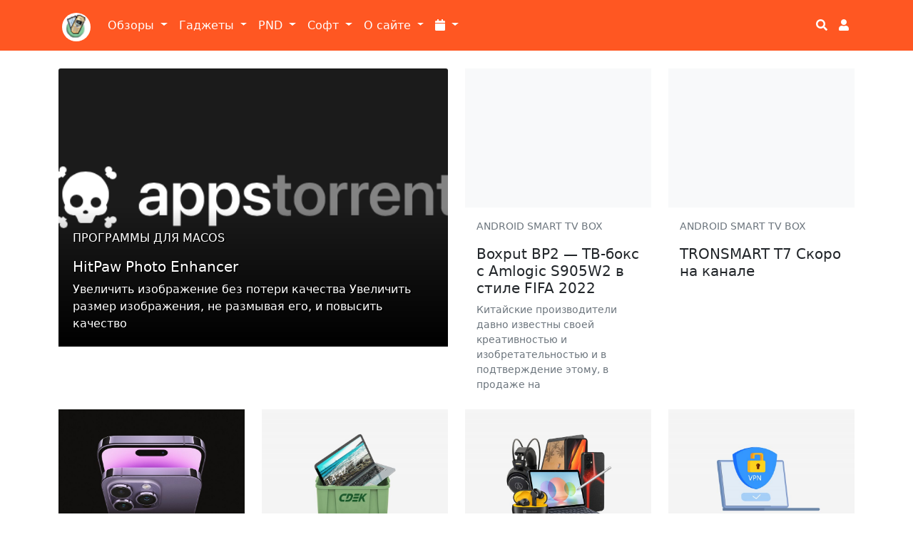

--- FILE ---
content_type: text/html; charset=utf-8
request_url: https://smartzone.ru/2022/11/23/
body_size: 12786
content:
<!DOCTYPE html>
<html lang="ru-RU">

<head>
    <!-- Сайт разработан в веб-студии tcse-csm.com -->
    
    <meta name="viewport" content="width=device-width, initial-scale=1, shrink-to-fit=no"> 
    <meta name="cmsmagazine" content="5ea1752cd4db9cd1f2c7cf09549d75f2" />
    <meta name="verify-admitad" content="203cfcfe9f" />
    <meta name="yandex-verification" content="c5df125d4f7908c5" />
    
    

    <title>Материалы за 23.11.2022 » smartZone.ru Территория Умной Электроники</title>
<meta name="charset" content="utf-8">
<meta name="title" content="Материалы за 23.11.2022 » smartZone.ru Территория Умной Электроники">
<meta name="description" content="Увеличить изображение без потери качества Увеличить размер изображения, не размывая его, и повысить качество изображения и разрешение всего одним щелчком мыши. Улучшать Автоматически Высокое Качество На базе AI Предварительный просмотр эффекта Более четкое изображение с помощью мощного режима TTA">
<meta name="keywords" content="смартфоны, планшеты, обзоры, гаджеты, софт, nokia 5800, nokia e61, sony psp, iso, игры, скачать, sony ericsson, garmin, ipad, sony xperia">
<meta name="generator" content="DataLife Engine (https://dle-news.ru)">
<link rel="canonical" href="https://smartzone.ru/2022/11/23/">
<link rel="alternate" type="application/rss+xml" title="smartZone.ru Территория Умной Электроники" href="https://smartzone.ru/rss.xml">
<link rel="search" type="application/opensearchdescription+xml" title="smartZone.ru Территория Умной Электроники" href="https://smartzone.ru/index.php?do=opensearch">
<meta property="twitter:card" content="summary">
<meta property="twitter:title" content="Материалы за 23.11.2022 » smartZone.ru Территория Умной Электроники">
<meta property="twitter:description" content="Увеличить изображение без потери качества Увеличить размер изображения, не размывая его, и повысить качество изображения и разрешение всего одним щелчком мыши. Улучшать Автоматически Высокое Качество На базе AI Предварительный просмотр эффекта Более четкое изображение с помощью мощного режима TTA">
<meta property="og:type" content="article">
<meta property="og:site_name" content="smartZone.ru Территория Умной Электроники">
<meta property="og:title" content="Материалы за 23.11.2022 » smartZone.ru Территория Умной Электроники">
<meta property="og:description" content="Увеличить изображение без потери качества Увеличить размер изображения, не размывая его, и повысить качество изображения и разрешение всего одним щелчком мыши. Улучшать Автоматически Высокое Качество На базе AI Предварительный просмотр эффекта Более четкое изображение с помощью мощного режима TTA"> 
    
    <link rel="shortcut icon" href="/favicon.ico">
    
    
    <link href="/templates/bs5-tcse/assets/fonts/css/fontawesome-all.min.css" rel="stylesheet" type="text/css" >

    
    <link href="/templates/bs5-tcse/assets/bootstrap/5.1.3/css/bootstrap.css?001" rel="stylesheet" media="screen">

    
    <link href="/templates/bs5-tcse/css/engine.css" rel="stylesheet">
    <link href="/templates/bs5-tcse/css/style.css?002" rel="stylesheet">
    <link href="/templates/bs5-tcse/css/custom.css?009" rel="stylesheet">
    <!-- SAPE RTB JS -->
    <script
        async="async"
        src="//cdn-rtb.sape.ru/rtb-b/js/909/2/120909.js"
        type="text/javascript">
    </script>
    <!-- SAPE RTB END -->

</head>

<body style="margin-top: 80px;">
    <header>
        <div class="container">
            <nav class="navbar fixed-top navbar-expand-lg navbar-light navbar-smartzone">
  <div class="container">
    <a class="navbar-brand" href="/"><img src="/templates/material-d/images/favicon/apple-touch-icon-57x57.png" alt="logo" class="rounded-circle" style="margin: 5px 0 0 5px; width: 40px; height: 40px;"></a>
    <button class="navbar-toggler" type="button" data-bs-toggle="collapse" data-bs-target="#navbarSupportedContent" aria-controls="navbarSupportedContent" aria-expanded="false" aria-label="Toggle navigation">
      <span class="navbar-toggler-icon"></span>
    </button>
    <div class="collapse navbar-collapse" id="navbarSupportedContent">
      <ul class="navbar-nav me-auto mb-2 mb-lg-0">

        
        
        <li class="nav-item dropdown">
          <a class="nav-link dropdown-toggle text-white" href="#" id="navbarDropdown" role="button" data-bs-toggle="dropdown" aria-expanded="false">
            Обзоры
          </a>
          <ul class="dropdown-menu" aria-labelledby="navbarDropdown">
            <li><a class="dropdown-item" href="/reviews/">Обзоры устройств</a></li>
            <li><a class="dropdown-item" href="/worldnews/">Новости мобильных технологий</a></li>
            <li><a class="dropdown-item" href="/worldnews/lenta-pro-android/">Про Android</a></li>
            <li><a class="dropdown-item" href="/worldnews/iphone/">Про iOS</a></li>
            <li><a class="dropdown-item" href="/tags/Droider.ru/">Анонсы Droider.ru</a></li>
            <li><a class="dropdown-item" href="/tags/Root Nation/">Анонсы root-nation.com</a></li>
            <li><a class="dropdown-item" href="/tags/Хабрахабр про Андройд/">Андроид на Хабре</a></li>
            <li><hr class="dropdown-divider"></li>
            <li><a class="dropdown-item" href="/worldnews/pspnews/">Про Sony PSP</a></li>
          </ul>
        </li>

        <li class="nav-item dropdown">
          <a class="nav-link dropdown-toggle text-white" href="#" id="navbarDropdown" role="button" data-bs-toggle="dropdown" aria-expanded="false">
            Гаджеты
          </a>
          <ul class="dropdown-menu" aria-labelledby="navbarDropdown">
            <li><a class="dropdown-item" href="https://smartzone.ru/gadgets/smartfones/">Смартфоны <sup>(177)</sup></a></li><li><a class="dropdown-item" href="https://smartzone.ru/gadgets/pad-devices/">Планшеты <sup>(58)</sup></a></li><li><a class="dropdown-item" href="https://smartzone.ru/gadgets/netbooks/">Нетбуки, смартбуки и лептопы <sup>(96)</sup></a></li><li><a class="dropdown-item" href="https://smartzone.ru/gadgets/desktop/">Компьютеры (настольные системы) <sup>(11)</sup></a></li><li><a class="dropdown-item" href="https://smartzone.ru/gadgets/tv-box/">Android Smart TV BOX <sup>(3210)</sup></a></li><li><a class="dropdown-item" href="https://smartzone.ru/gadgets/radio/">Радиостанции <sup>(31)</sup></a></li>

            <li><a  class="dropdown-item" href="/psp/">Sony PSP</a></li>
          </ul>
        </li>

        <li class="nav-item dropdown">
          <a class="nav-link dropdown-toggle text-white" href="#" id="navbarDropdown" role="button" data-bs-toggle="dropdown" aria-expanded="false">
            PND
          </a>
          <ul class="dropdown-menu" aria-labelledby="navbarDropdown">
            <li><a class="dropdown-item" href="/pnd/maps/">Карты для навигаторов</a></li>
            <li><a class="dropdown-item" href="/pnd/navigators/">Навигаторы</a></li>
            <li><a class="dropdown-item" href="/tags/garmin/">Только Garmin</a></li>
            <li><a class="dropdown-item" href="/tags/mobile xt/">Garmin Mobile XT</a></li>
          </ul>
        </li>

        <li class="nav-item dropdown">
          <a class="nav-link dropdown-toggle text-white" href="#" id="navbarDropdown" role="button" data-bs-toggle="dropdown" aria-expanded="false">
            Софт
          </a>
          <ul class="dropdown-menu" aria-labelledby="navbarDropdown">
            <li><a class="dropdown-item" href="/soft/macos-soft/">Для Mac OS</a></li>
            <li><a class="dropdown-item" href="/soft/windows-soft/">Для MS Windows PC</a></li>
            <li><a class="dropdown-item" href="/soft/android-soft/">Для Android</a></li>
            <li><a class="dropdown-item" href="/soft/ipad-soft/">Для iOS</a></li>
            <li><a class="dropdown-item" href="/tags/Программы для Apple iPad/">Для iPad</a></li>
            <li><hr class="dropdown-divider"></li>
            <li><a class="dropdown-item" href="/soft/s60-soft/">Для Symbian S60</a></li>
            <li><a class="dropdown-item" href="/soft/winmo-soft/">Windows Mobile (Pocket PC)</a></li>
          </ul>
        </li>

        <li class="nav-item dropdown">
          <a class="nav-link dropdown-toggle text-white" href="#" id="navbarDropdown" role="button" data-bs-toggle="dropdown" aria-expanded="false">
            О сайте
          </a>
          <ul class="dropdown-menu" aria-labelledby="navbarDropdown">
            <li><a class="dropdown-item" href="/main/">Новости сайта</a></li>
            
            <li><a class="dropdown-item" href="/about.html">О проекте</a></li>
            <li><hr class="dropdown-divider"></li>
            <li class="navbar-text ps-3">Приемная сайта</li>
            <li><a class="dropdown-item" href="/adv.html"><i class="fa fa-exclamation-circle fa-fw"></i> Реклама на сайте</a></li>
            <li><a class="dropdown-item" href="/rss.xml"><i class="fa fa-rss fa-fw"></i> RSS сайта</a></li>
            <li><a class="dropdown-item" href="/sitemap.html"><i class="fa fa-sitemap fa-fw"></i> Карта сайта</a></li>
            <li><a class="dropdown-item" href="/index.php?do=feedback"><i class="fa fa-envelope fa-fw"></i> Обратная связь</a></li>
          </ul>
        </li>
        <li class="nav-item dropdown ">
          <a class="nav-link dropdown-toggle text-white" href="#" id="navbarDropdown" role="button" data-bs-toggle="dropdown" aria-expanded="false" title="Архив публикаций">
            <i class="fa fa-calendar"></i>
          </a>
          <ul class="dropdown-menu" aria-labelledby="navbarDropdown" id="archives-list">
                <a class="archives" href="https://smartzone.ru/2025/12/"><b>Декабрь 2025 (25)</b></a><br /><a class="archives" href="https://smartzone.ru/2025/11/"><b>Ноябрь 2025 (78)</b></a><br /><a class="archives" href="https://smartzone.ru/2025/10/"><b>Октябрь 2025 (93)</b></a><br /><a class="archives" href="https://smartzone.ru/2025/09/"><b>Сентябрь 2025 (91)</b></a><br /><a class="archives" href="https://smartzone.ru/2025/08/"><b>Август 2025 (87)</b></a><br /><a class="archives" href="https://smartzone.ru/2025/07/"><b>Июль 2025 (89)</b></a><br /><div id="dle_news_archive" style="display:none;"><a class="archives" href="https://smartzone.ru/2025/06/"><b>Июнь 2025 (76)</b></a><br /><a class="archives" href="https://smartzone.ru/2025/05/"><b>Май 2025 (75)</b></a><br /><a class="archives" href="https://smartzone.ru/2025/04/"><b>Апрель 2025 (77)</b></a><br /><a class="archives" href="https://smartzone.ru/2025/03/"><b>Март 2025 (75)</b></a><br /><a class="archives" href="https://smartzone.ru/2025/02/"><b>Февраль 2025 (82)</b></a><br /><a class="archives" href="https://smartzone.ru/2025/01/"><b>Январь 2025 (68)</b></a><br /><a class="archives" href="https://smartzone.ru/2024/12/"><b>Декабрь 2024 (84)</b></a><br /><a class="archives" href="https://smartzone.ru/2024/11/"><b>Ноябрь 2024 (83)</b></a><br /><a class="archives" href="https://smartzone.ru/2024/10/"><b>Октябрь 2024 (87)</b></a><br /><a class="archives" href="https://smartzone.ru/2024/09/"><b>Сентябрь 2024 (81)</b></a><br /><a class="archives" href="https://smartzone.ru/2024/08/"><b>Август 2024 (84)</b></a><br /><a class="archives" href="https://smartzone.ru/2024/07/"><b>Июль 2024 (87)</b></a><br /><a class="archives" href="https://smartzone.ru/2024/06/"><b>Июнь 2024 (83)</b></a><br /><a class="archives" href="https://smartzone.ru/2024/05/"><b>Май 2024 (72)</b></a><br /><a class="archives" href="https://smartzone.ru/2024/04/"><b>Апрель 2024 (63)</b></a><br /><a class="archives" href="https://smartzone.ru/2024/03/"><b>Март 2024 (87)</b></a><br /><a class="archives" href="https://smartzone.ru/2024/02/"><b>Февраль 2024 (87)</b></a><br /><a class="archives" href="https://smartzone.ru/2024/01/"><b>Январь 2024 (64)</b></a><br /><a class="archives" href="https://smartzone.ru/2023/12/"><b>Декабрь 2023 (84)</b></a><br /><a class="archives" href="https://smartzone.ru/2023/11/"><b>Ноябрь 2023 (124)</b></a><br /><a class="archives" href="https://smartzone.ru/2023/10/"><b>Октябрь 2023 (123)</b></a><br /><a class="archives" href="https://smartzone.ru/2023/09/"><b>Сентябрь 2023 (122)</b></a><br /><a class="archives" href="https://smartzone.ru/2023/08/"><b>Август 2023 (138)</b></a><br /><a class="archives" href="https://smartzone.ru/2023/07/"><b>Июль 2023 (123)</b></a><br /><a class="archives" href="https://smartzone.ru/2023/06/"><b>Июнь 2023 (112)</b></a><br /><a class="archives" href="https://smartzone.ru/2023/05/"><b>Май 2023 (128)</b></a><br /><a class="archives" href="https://smartzone.ru/2023/04/"><b>Апрель 2023 (129)</b></a><br /><a class="archives" href="https://smartzone.ru/2023/03/"><b>Март 2023 (138)</b></a><br /><a class="archives" href="https://smartzone.ru/2023/02/"><b>Февраль 2023 (140)</b></a><br /><a class="archives" href="https://smartzone.ru/2023/01/"><b>Январь 2023 (124)</b></a><br /><a class="archives" href="https://smartzone.ru/2022/12/"><b>Декабрь 2022 (170)</b></a><br /><a class="archives" href="https://smartzone.ru/2022/11/"><b>Ноябрь 2022 (145)</b></a><br /><a class="archives" href="https://smartzone.ru/2022/10/"><b>Октябрь 2022 (162)</b></a><br /><a class="archives" href="https://smartzone.ru/2022/09/"><b>Сентябрь 2022 (182)</b></a><br /><a class="archives" href="https://smartzone.ru/2022/08/"><b>Август 2022 (149)</b></a><br /><a class="archives" href="https://smartzone.ru/2022/07/"><b>Июль 2022 (205)</b></a><br /><a class="archives" href="https://smartzone.ru/2022/06/"><b>Июнь 2022 (171)</b></a><br /><a class="archives" href="https://smartzone.ru/2022/05/"><b>Май 2022 (147)</b></a><br /><a class="archives" href="https://smartzone.ru/2022/04/"><b>Апрель 2022 (137)</b></a><br /><a class="archives" href="https://smartzone.ru/2022/03/"><b>Март 2022 (171)</b></a><br /><a class="archives" href="https://smartzone.ru/2022/02/"><b>Февраль 2022 (205)</b></a><br /><a class="archives" href="https://smartzone.ru/2022/01/"><b>Январь 2022 (193)</b></a><br /><a class="archives" href="https://smartzone.ru/2021/12/"><b>Декабрь 2021 (199)</b></a><br /><a class="archives" href="https://smartzone.ru/2021/11/"><b>Ноябрь 2021 (151)</b></a><br /><a class="archives" href="https://smartzone.ru/2021/10/"><b>Октябрь 2021 (160)</b></a><br /><a class="archives" href="https://smartzone.ru/2021/09/"><b>Сентябрь 2021 (139)</b></a><br /><a class="archives" href="https://smartzone.ru/2021/08/"><b>Август 2021 (136)</b></a><br /><a class="archives" href="https://smartzone.ru/2021/07/"><b>Июль 2021 (148)</b></a><br /><a class="archives" href="https://smartzone.ru/2021/06/"><b>Июнь 2021 (133)</b></a><br /><a class="archives" href="https://smartzone.ru/2021/05/"><b>Май 2021 (156)</b></a><br /><a class="archives" href="https://smartzone.ru/2021/04/"><b>Апрель 2021 (224)</b></a><br /><a class="archives" href="https://smartzone.ru/2021/03/"><b>Март 2021 (268)</b></a><br /><a class="archives" href="https://smartzone.ru/2021/02/"><b>Февраль 2021 (185)</b></a><br /><a class="archives" href="https://smartzone.ru/2021/01/"><b>Январь 2021 (182)</b></a><br /><a class="archives" href="https://smartzone.ru/2020/12/"><b>Декабрь 2020 (260)</b></a><br /><a class="archives" href="https://smartzone.ru/2020/11/"><b>Ноябрь 2020 (289)</b></a><br /><a class="archives" href="https://smartzone.ru/2020/10/"><b>Октябрь 2020 (222)</b></a><br /><a class="archives" href="https://smartzone.ru/2020/09/"><b>Сентябрь 2020 (248)</b></a><br /><a class="archives" href="https://smartzone.ru/2020/08/"><b>Август 2020 (226)</b></a><br /><a class="archives" href="https://smartzone.ru/2020/07/"><b>Июль 2020 (244)</b></a><br /><a class="archives" href="https://smartzone.ru/2020/06/"><b>Июнь 2020 (261)</b></a><br /><a class="archives" href="https://smartzone.ru/2020/05/"><b>Май 2020 (232)</b></a><br /><a class="archives" href="https://smartzone.ru/2020/04/"><b>Апрель 2020 (219)</b></a><br /><a class="archives" href="https://smartzone.ru/2020/03/"><b>Март 2020 (210)</b></a><br /><a class="archives" href="https://smartzone.ru/2020/02/"><b>Февраль 2020 (192)</b></a><br /><a class="archives" href="https://smartzone.ru/2020/01/"><b>Январь 2020 (195)</b></a><br /><a class="archives" href="https://smartzone.ru/2019/12/"><b>Декабрь 2019 (200)</b></a><br /><a class="archives" href="https://smartzone.ru/2019/11/"><b>Ноябрь 2019 (202)</b></a><br /><a class="archives" href="https://smartzone.ru/2019/10/"><b>Октябрь 2019 (257)</b></a><br /><a class="archives" href="https://smartzone.ru/2019/09/"><b>Сентябрь 2019 (244)</b></a><br /><a class="archives" href="https://smartzone.ru/2019/08/"><b>Август 2019 (199)</b></a><br /><a class="archives" href="https://smartzone.ru/2019/07/"><b>Июль 2019 (223)</b></a><br /><a class="archives" href="https://smartzone.ru/2019/06/"><b>Июнь 2019 (238)</b></a><br /><a class="archives" href="https://smartzone.ru/2019/05/"><b>Май 2019 (209)</b></a><br /><a class="archives" href="https://smartzone.ru/2019/04/"><b>Апрель 2019 (222)</b></a><br /><a class="archives" href="https://smartzone.ru/2019/03/"><b>Март 2019 (270)</b></a><br /><a class="archives" href="https://smartzone.ru/2019/02/"><b>Февраль 2019 (233)</b></a><br /><a class="archives" href="https://smartzone.ru/2019/01/"><b>Январь 2019 (212)</b></a><br /><a class="archives" href="https://smartzone.ru/2018/12/"><b>Декабрь 2018 (289)</b></a><br /><a class="archives" href="https://smartzone.ru/2018/11/"><b>Ноябрь 2018 (264)</b></a><br /><a class="archives" href="https://smartzone.ru/2018/10/"><b>Октябрь 2018 (283)</b></a><br /><a class="archives" href="https://smartzone.ru/2018/09/"><b>Сентябрь 2018 (120)</b></a><br /><a class="archives" href="https://smartzone.ru/2018/08/"><b>Август 2018 (286)</b></a><br /><a class="archives" href="https://smartzone.ru/2018/07/"><b>Июль 2018 (272)</b></a><br /><a class="archives" href="https://smartzone.ru/2018/06/"><b>Июнь 2018 (299)</b></a><br /><a class="archives" href="https://smartzone.ru/2018/05/"><b>Май 2018 (254)</b></a><br /><a class="archives" href="https://smartzone.ru/2018/04/"><b>Апрель 2018 (285)</b></a><br /><a class="archives" href="https://smartzone.ru/2018/03/"><b>Март 2018 (303)</b></a><br /><a class="archives" href="https://smartzone.ru/2018/02/"><b>Февраль 2018 (267)</b></a><br /><a class="archives" href="https://smartzone.ru/2018/01/"><b>Январь 2018 (263)</b></a><br /><a class="archives" href="https://smartzone.ru/2017/12/"><b>Декабрь 2017 (256)</b></a><br /><a class="archives" href="https://smartzone.ru/2017/11/"><b>Ноябрь 2017 (278)</b></a><br /><a class="archives" href="https://smartzone.ru/2017/10/"><b>Октябрь 2017 (229)</b></a><br /><a class="archives" href="https://smartzone.ru/2017/09/"><b>Сентябрь 2017 (220)</b></a><br /><a class="archives" href="https://smartzone.ru/2017/08/"><b>Август 2017 (257)</b></a><br /><a class="archives" href="https://smartzone.ru/2017/07/"><b>Июль 2017 (232)</b></a><br /><a class="archives" href="https://smartzone.ru/2017/06/"><b>Июнь 2017 (247)</b></a><br /><a class="archives" href="https://smartzone.ru/2017/05/"><b>Май 2017 (242)</b></a><br /><a class="archives" href="https://smartzone.ru/2017/04/"><b>Апрель 2017 (272)</b></a><br /><a class="archives" href="https://smartzone.ru/2017/03/"><b>Март 2017 (313)</b></a><br /><a class="archives" href="https://smartzone.ru/2017/02/"><b>Февраль 2017 (250)</b></a><br /><a class="archives" href="https://smartzone.ru/2017/01/"><b>Январь 2017 (258)</b></a><br /><a class="archives" href="https://smartzone.ru/2016/12/"><b>Декабрь 2016 (280)</b></a><br /><a class="archives" href="https://smartzone.ru/2016/11/"><b>Ноябрь 2016 (285)</b></a><br /><a class="archives" href="https://smartzone.ru/2016/10/"><b>Октябрь 2016 (287)</b></a><br /><a class="archives" href="https://smartzone.ru/2016/09/"><b>Сентябрь 2016 (257)</b></a><br /><a class="archives" href="https://smartzone.ru/2016/08/"><b>Август 2016 (280)</b></a><br /><a class="archives" href="https://smartzone.ru/2016/07/"><b>Июль 2016 (334)</b></a><br /><a class="archives" href="https://smartzone.ru/2016/06/"><b>Июнь 2016 (353)</b></a><br /><a class="archives" href="https://smartzone.ru/2016/05/"><b>Май 2016 (320)</b></a><br /><a class="archives" href="https://smartzone.ru/2016/04/"><b>Апрель 2016 (197)</b></a><br /><a class="archives" href="https://smartzone.ru/2016/03/"><b>Март 2016 (231)</b></a><br /><a class="archives" href="https://smartzone.ru/2016/02/"><b>Февраль 2016 (206)</b></a><br /><a class="archives" href="https://smartzone.ru/2016/01/"><b>Январь 2016 (169)</b></a><br /><a class="archives" href="https://smartzone.ru/2015/12/"><b>Декабрь 2015 (178)</b></a><br /><a class="archives" href="https://smartzone.ru/2015/11/"><b>Ноябрь 2015 (209)</b></a><br /><a class="archives" href="https://smartzone.ru/2015/10/"><b>Октябрь 2015 (148)</b></a><br /><a class="archives" href="https://smartzone.ru/2015/09/"><b>Сентябрь 2015 (68)</b></a><br /><a class="archives" href="https://smartzone.ru/2015/08/"><b>Август 2015 (76)</b></a><br /><a class="archives" href="https://smartzone.ru/2015/07/"><b>Июль 2015 (91)</b></a><br /><a class="archives" href="https://smartzone.ru/2015/06/"><b>Июнь 2015 (95)</b></a><br /><a class="archives" href="https://smartzone.ru/2015/05/"><b>Май 2015 (56)</b></a><br /><a class="archives" href="https://smartzone.ru/2015/04/"><b>Апрель 2015 (141)</b></a><br /><a class="archives" href="https://smartzone.ru/2015/03/"><b>Март 2015 (327)</b></a><br /><a class="archives" href="https://smartzone.ru/2015/02/"><b>Февраль 2015 (305)</b></a><br /><a class="archives" href="https://smartzone.ru/2015/01/"><b>Январь 2015 (322)</b></a><br /><a class="archives" href="https://smartzone.ru/2014/12/"><b>Декабрь 2014 (329)</b></a><br /><a class="archives" href="https://smartzone.ru/2014/11/"><b>Ноябрь 2014 (275)</b></a><br /><a class="archives" href="https://smartzone.ru/2014/10/"><b>Октябрь 2014 (327)</b></a><br /><a class="archives" href="https://smartzone.ru/2014/09/"><b>Сентябрь 2014 (298)</b></a><br /><a class="archives" href="https://smartzone.ru/2014/08/"><b>Август 2014 (329)</b></a><br /><a class="archives" href="https://smartzone.ru/2014/07/"><b>Июль 2014 (324)</b></a><br /><a class="archives" href="https://smartzone.ru/2014/06/"><b>Июнь 2014 (246)</b></a><br /><a class="archives" href="https://smartzone.ru/2014/05/"><b>Май 2014 (306)</b></a><br /><a class="archives" href="https://smartzone.ru/2014/04/"><b>Апрель 2014 (338)</b></a><br /><a class="archives" href="https://smartzone.ru/2014/03/"><b>Март 2014 (136)</b></a><br /><a class="archives" href="https://smartzone.ru/2014/02/"><b>Февраль 2014 (46)</b></a><br /><a class="archives" href="https://smartzone.ru/2014/01/"><b>Январь 2014 (107)</b></a><br /><a class="archives" href="https://smartzone.ru/2013/12/"><b>Декабрь 2013 (103)</b></a><br /><a class="archives" href="https://smartzone.ru/2013/11/"><b>Ноябрь 2013 (144)</b></a><br /><a class="archives" href="https://smartzone.ru/2013/10/"><b>Октябрь 2013 (6)</b></a><br /><a class="archives" href="https://smartzone.ru/2013/09/"><b>Сентябрь 2013 (6)</b></a><br /><a class="archives" href="https://smartzone.ru/2013/08/"><b>Август 2013 (2)</b></a><br /><a class="archives" href="https://smartzone.ru/2013/07/"><b>Июль 2013 (8)</b></a><br /><a class="archives" href="https://smartzone.ru/2013/06/"><b>Июнь 2013 (38)</b></a><br /><a class="archives" href="https://smartzone.ru/2013/05/"><b>Май 2013 (48)</b></a><br /><a class="archives" href="https://smartzone.ru/2013/04/"><b>Апрель 2013 (54)</b></a><br /><a class="archives" href="https://smartzone.ru/2013/03/"><b>Март 2013 (26)</b></a><br /><a class="archives" href="https://smartzone.ru/2013/02/"><b>Февраль 2013 (37)</b></a><br /><a class="archives" href="https://smartzone.ru/2013/01/"><b>Январь 2013 (46)</b></a><br /><a class="archives" href="https://smartzone.ru/2012/12/"><b>Декабрь 2012 (35)</b></a><br /><a class="archives" href="https://smartzone.ru/2012/11/"><b>Ноябрь 2012 (48)</b></a><br /><a class="archives" href="https://smartzone.ru/2012/10/"><b>Октябрь 2012 (86)</b></a><br /><a class="archives" href="https://smartzone.ru/2012/09/"><b>Сентябрь 2012 (86)</b></a><br /><a class="archives" href="https://smartzone.ru/2012/08/"><b>Август 2012 (111)</b></a><br /><a class="archives" href="https://smartzone.ru/2012/07/"><b>Июль 2012 (50)</b></a><br /><a class="archives" href="https://smartzone.ru/2012/06/"><b>Июнь 2012 (35)</b></a><br /><a class="archives" href="https://smartzone.ru/2012/05/"><b>Май 2012 (62)</b></a><br /><a class="archives" href="https://smartzone.ru/2012/04/"><b>Апрель 2012 (32)</b></a><br /><a class="archives" href="https://smartzone.ru/2012/03/"><b>Март 2012 (27)</b></a><br /><a class="archives" href="https://smartzone.ru/2012/02/"><b>Февраль 2012 (49)</b></a><br /><a class="archives" href="https://smartzone.ru/2012/01/"><b>Январь 2012 (47)</b></a><br /><a class="archives" href="https://smartzone.ru/2011/12/"><b>Декабрь 2011 (30)</b></a><br /><a class="archives" href="https://smartzone.ru/2011/11/"><b>Ноябрь 2011 (33)</b></a><br /><a class="archives" href="https://smartzone.ru/2011/10/"><b>Октябрь 2011 (29)</b></a><br /><a class="archives" href="https://smartzone.ru/2011/09/"><b>Сентябрь 2011 (94)</b></a><br /><a class="archives" href="https://smartzone.ru/2011/08/"><b>Август 2011 (96)</b></a><br /><a class="archives" href="https://smartzone.ru/2011/07/"><b>Июль 2011 (52)</b></a><br /><a class="archives" href="https://smartzone.ru/2011/06/"><b>Июнь 2011 (81)</b></a><br /><a class="archives" href="https://smartzone.ru/2011/05/"><b>Май 2011 (41)</b></a><br /><a class="archives" href="https://smartzone.ru/2011/04/"><b>Апрель 2011 (77)</b></a><br /><a class="archives" href="https://smartzone.ru/2011/03/"><b>Март 2011 (63)</b></a><br /><a class="archives" href="https://smartzone.ru/2011/02/"><b>Февраль 2011 (65)</b></a><br /><a class="archives" href="https://smartzone.ru/2011/01/"><b>Январь 2011 (23)</b></a><br /><a class="archives" href="https://smartzone.ru/2010/12/"><b>Декабрь 2010 (49)</b></a><br /><a class="archives" href="https://smartzone.ru/2010/11/"><b>Ноябрь 2010 (11)</b></a><br /><a class="archives" href="https://smartzone.ru/2010/10/"><b>Октябрь 2010 (28)</b></a><br /><a class="archives" href="https://smartzone.ru/2010/09/"><b>Сентябрь 2010 (69)</b></a><br /><a class="archives" href="https://smartzone.ru/2010/08/"><b>Август 2010 (91)</b></a><br /><a class="archives" href="https://smartzone.ru/2010/07/"><b>Июль 2010 (59)</b></a><br /><a class="archives" href="https://smartzone.ru/2010/06/"><b>Июнь 2010 (29)</b></a><br /><a class="archives" href="https://smartzone.ru/2010/05/"><b>Май 2010 (28)</b></a><br /><a class="archives" href="https://smartzone.ru/2010/04/"><b>Апрель 2010 (23)</b></a><br /><a class="archives" href="https://smartzone.ru/2010/03/"><b>Март 2010 (13)</b></a><br /><a class="archives" href="https://smartzone.ru/2010/02/"><b>Февраль 2010 (3)</b></a><br /><a class="archives" href="https://smartzone.ru/2010/01/"><b>Январь 2010 (10)</b></a><br /><a class="archives" href="https://smartzone.ru/2009/12/"><b>Декабрь 2009 (13)</b></a><br /><a class="archives" href="https://smartzone.ru/2009/11/"><b>Ноябрь 2009 (13)</b></a><br /><a class="archives" href="https://smartzone.ru/2009/10/"><b>Октябрь 2009 (13)</b></a><br /><a class="archives" href="https://smartzone.ru/2009/09/"><b>Сентябрь 2009 (13)</b></a><br /><a class="archives" href="https://smartzone.ru/2009/08/"><b>Август 2009 (22)</b></a><br /><a class="archives" href="https://smartzone.ru/2009/07/"><b>Июль 2009 (17)</b></a><br /><a class="archives" href="https://smartzone.ru/2009/06/"><b>Июнь 2009 (13)</b></a><br /><a class="archives" href="https://smartzone.ru/2009/05/"><b>Май 2009 (28)</b></a><br /><a class="archives" href="https://smartzone.ru/2009/04/"><b>Апрель 2009 (23)</b></a><br /><a class="archives" href="https://smartzone.ru/2009/03/"><b>Март 2009 (26)</b></a><br /><a class="archives" href="https://smartzone.ru/2009/02/"><b>Февраль 2009 (17)</b></a><br /><a class="archives" href="https://smartzone.ru/2009/01/"><b>Январь 2009 (120)</b></a><br /><a class="archives" href="https://smartzone.ru/2008/12/"><b>Декабрь 2008 (86)</b></a><br /><a class="archives" href="https://smartzone.ru/2008/11/"><b>Ноябрь 2008 (13)</b></a><br /><a class="archives" href="https://smartzone.ru/2008/10/"><b>Октябрь 2008 (27)</b></a><br /><a class="archives" href="https://smartzone.ru/2008/09/"><b>Сентябрь 2008 (7)</b></a><br /><a class="archives" href="https://smartzone.ru/2008/08/"><b>Август 2008 (15)</b></a><br /><a class="archives" href="https://smartzone.ru/2008/07/"><b>Июль 2008 (9)</b></a><br /><a class="archives" href="https://smartzone.ru/2008/06/"><b>Июнь 2008 (13)</b></a><br /><a class="archives" href="https://smartzone.ru/2008/05/"><b>Май 2008 (9)</b></a><br /><a class="archives" href="https://smartzone.ru/2008/04/"><b>Апрель 2008 (10)</b></a><br /><a class="archives" href="https://smartzone.ru/2008/03/"><b>Март 2008 (11)</b></a><br /><a class="archives" href="https://smartzone.ru/2008/02/"><b>Февраль 2008 (21)</b></a><br /><a class="archives" href="https://smartzone.ru/2008/01/"><b>Январь 2008 (11)</b></a><br /><a class="archives" href="https://smartzone.ru/2007/12/"><b>Декабрь 2007 (15)</b></a><br /><a class="archives" href="https://smartzone.ru/2007/11/"><b>Ноябрь 2007 (11)</b></a><br /><a class="archives" href="https://smartzone.ru/2007/10/"><b>Октябрь 2007 (19)</b></a><br /><a class="archives" href="https://smartzone.ru/2007/09/"><b>Сентябрь 2007 (16)</b></a><br /><a class="archives" href="https://smartzone.ru/2007/08/"><b>Август 2007 (9)</b></a><br /><a class="archives" href="https://smartzone.ru/2007/07/"><b>Июль 2007 (28)</b></a><br /><a class="archives" href="https://smartzone.ru/2007/06/"><b>Июнь 2007 (21)</b></a><br /><a class="archives" href="https://smartzone.ru/2007/05/"><b>Май 2007 (26)</b></a><br /><a class="archives" href="https://smartzone.ru/2007/04/"><b>Апрель 2007 (27)</b></a><br /></div><div id="dle_news_archive_link" ><br /><a class="archives" onclick="$('#dle_news_archive').toggle('blind',{},700); return false;" href="#">Показать / скрыть весь архив</a></div>
          </ul>
        </li>
        


      </ul>
      <ul class="d-flex navbar-nav ">
        <li class="nav-item">
          <a class="nav-link  text-white" href="#" data-bs-toggle="modal" data-bs-target="#SeachModal" title="Поиск по сайту"><i class="fa fa-search"></i></a>
        </li>
        
        
        <li class="nav-item">
          <a class="nav-link  text-white" href="#" data-bs-toggle="modal" data-bs-target="#LoginModal" title="Авторизация на сайте"><i class="fa fa-user"></i></a>
        </li>
      </ul>
    </div>
  </div>
</nav>
        </div>
    </header>

    <main>
        <div class="container">   
            

            

            
            <div class="mx-3">
                <h1 class="h3 text-center mx-auto my-5"></h1>
                <div class="mb-5"></div>
                
                
            </div>
            

            <div class="row py-3">
                
        <div class="col-12 col-sm-12 col-md-6 col-lg-6">
            <div class="card bg-dark text-white w-100 mb-3 rounded-0 border-0" itemscope itemtype="http://schema.org/ImageObject">
                <div class="img-gradient crop-box-h390">
                    <img src="/uploads/appstorrent.png" class="card-img" alt="" itemprop="contentUrl">
                </div>
                <a href="https://smartzone.ru/soft/macos-soft/32316-hitpaw-photo-enhancer.html" class="stretched-link text-white">
                <div class="card-img-overlay-bottom" style="text-shadow: 2px 1px black;">
                    <p class="card-text text-uppercase">Программы для macOS </p>
                    <h5 class="card-title" itemprop="name">HitPaw Photo Enhancer</h5>
                    <p class="card-text" itemprop="description">Увеличить изображение без потери качества Увеличить размер изображения, не размывая его, и повысить качество</p>
                </div>
                </a>
            </div>
        </div>








<div class="card border-0  mb-2 col-12 col-sm-12 col-md-6 col-lg-3"  itemscope itemtype="http://schema.org/ImageObject">
    <a href="https://smartzone.ru/gadgets/tv-box/32311-boxput.html" class="text-white">
        <div class="crop-box-h195 bg-light">
            <img src="https://hd-mediaplayers.ru/wp-content/uploads/2022/11/Boxput-BP2-250x186.jpg" class="card-img-top rounded-0" alt=""  itemprop="contentUrl">
        </div> 
    </a>
    <div class="card-body mx-n4">
        <p class="card-text text-uppercase text-secondary small">Android Smart TV BOX</p>
        <h5 class="card-title mt-n3">
            <a href="https://smartzone.ru/gadgets/tv-box/32311-boxput.html"  itemprop="name">Boxput BP2 — ТВ-бокс c Amlogic S905W2 в стиле FIFA 2022</a> 
            
        </h5>
        <p class="card-text font-weight-light text-secondary font-12 small"  itemprop="description">Китайские производители давно известны своей креативностью и изобретательностью и в подтверждение этому, в продаже на</p>
    </div>
</div>






<div class="card border-0  mb-2 col-12 col-sm-12 col-md-6 col-lg-3"  itemscope itemtype="http://schema.org/ImageObject">
    <a href="https://smartzone.ru/gadgets/tv-box/32313-tronsmart-t7-Skoro-na-kanale.html" class="text-white">
        <div class="crop-box-h195 bg-light">
            <img src="https://img.youtube.com/vi/r5uyZ_mH3ec/0.jpg" class="card-img-top rounded-0" alt=""  itemprop="contentUrl">
        </div> 
    </a>
    <div class="card-body mx-n4">
        <p class="card-text text-uppercase text-secondary small">Android Smart TV BOX</p>
        <h5 class="card-title mt-n3">
            <a href="https://smartzone.ru/gadgets/tv-box/32313-tronsmart-t7-Skoro-na-kanale.html"  itemprop="name">TRONSMART T7 Скоро на канале</a> 
            
        </h5>
        <p class="card-text font-weight-light text-secondary font-12 small"  itemprop="description"></p>
    </div>
</div>






<div class="card border-0  mb-2 col-12 col-sm-12 col-md-6 col-lg-3"  itemscope itemtype="http://schema.org/ImageObject">
    <a href="https://smartzone.ru/reviews/32305-Obzor.html" class="text-white">
        <div class="crop-box-h195 bg-light">
            <img src="https://mobile-review.com/all/wp-content/uploads/2022/11/anons-54-800x629.jpg" class="card-img-top rounded-0" alt=""  itemprop="contentUrl">
        </div> 
    </a>
    <div class="card-body mx-n4">
        <p class="card-text text-uppercase text-secondary small">Настройки и обзоры</p>
        <h5 class="card-title mt-n3">
            <a href="https://smartzone.ru/reviews/32305-Obzor.html"  itemprop="name">Обзор флагмана Apple iPhone 14 Pro/Pro Max</a> 
            
        </h5>
        <p class="card-text font-weight-light text-secondary font-12 small"  itemprop="description">Флагман от Apple - высокая стоимость, практически те же характеристики и отключение множества функций для России.</p>
    </div>
</div>






<div class="card border-0  mb-2 col-12 col-sm-12 col-md-6 col-lg-3"  itemscope itemtype="http://schema.org/ImageObject">
    <a href="https://smartzone.ru/reviews/32306-cdek.html" class="text-white">
        <div class="crop-box-h195 bg-light">
            <img src="https://mobile-review.com/all/wp-content/uploads/2022/11/anons-55-800x629.jpg" class="card-img-top rounded-0" alt=""  itemprop="contentUrl">
        </div> 
    </a>
    <div class="card-body mx-n4">
        <p class="card-text text-uppercase text-secondary small">Настройки и обзоры</p>
        <h5 class="card-title mt-n3">
            <a href="https://smartzone.ru/reviews/32306-cdek.html"  itemprop="name">CDEK recommerce — подержанная электроника для тех, кто не умеет считать деньги</a> 
            
        </h5>
        <p class="card-text font-weight-light text-secondary font-12 small"  itemprop="description">Как в CDEK появился еще один сервис по продаже электроники - от создателей “подожди свою покупку три месяца” теперь</p>
    </div>
</div>






<div class="card border-0  mb-2 col-12 col-sm-12 col-md-6 col-lg-3"  itemscope itemtype="http://schema.org/ImageObject">
    <a href="https://smartzone.ru/reviews/32307-CHernaja.html" class="text-white">
        <div class="crop-box-h195 bg-light">
            <img src="https://mobile-review.com/all/wp-content/uploads/2022/11/anons-53-800x629.jpg" class="card-img-top rounded-0" alt=""  itemprop="contentUrl">
        </div> 
    </a>
    <div class="card-body mx-n4">
        <p class="card-text text-uppercase text-secondary small">Настройки и обзоры</p>
        <h5 class="card-title mt-n3">
            <a href="https://smartzone.ru/reviews/32307-CHernaja.html"  itemprop="name">«Черная пятница»-2022. Как недорого купить смартфон, планшет, ноутбук и наушники</a> 
            
        </h5>
        <p class="card-text font-weight-light text-secondary font-12 small"  itemprop="description">«Черная пятница» - отличное время, чтобы выбрать новый гаджет себе или в подарок.</p>
    </div>
</div>






<div class="card border-0  mb-2 col-12 col-sm-12 col-md-6 col-lg-3"  itemscope itemtype="http://schema.org/ImageObject">
    <a href="https://smartzone.ru/reviews/32308-197.html" class="text-white">
        <div class="crop-box-h195 bg-light">
            <img src="https://mobile-review.com/all/wp-content/uploads/2022/11/anons-56-800x629.jpg" class="card-img-top rounded-0" alt=""  itemprop="contentUrl">
        </div> 
    </a>
    <div class="card-body mx-n4">
        <p class="card-text text-uppercase text-secondary small">Настройки и обзоры</p>
        <h5 class="card-title mt-n3">
            <a href="https://smartzone.ru/reviews/32308-197.html"  itemprop="name">#197. Почему небезопасно пользоваться VPN?</a> 
            
        </h5>
        <p class="card-text font-weight-light text-secondary font-12 small"  itemprop="description">Какой увлажнитель выбирать, традиционный или ультразвуковой; на Qualcomm Summit 2022 показали новую платформу для</p>
    </div>
</div>




            </div>



            
        </div>
    </main>

    <footer>
         
        <div class="p-5 bg-footer mx-n4 text-white" id="my-footer">
	<div class="container">
		<div class="row">

				<div class="col-md-12 col-sm-12 col-xs-12">
					<h4>Все разделы сайта</h4>
					<ul class="list-inline" style="padding: 8px 7px 8px 0px;line-height: 36px;" itemscope itemtype="http://www.schema.org/SiteNavigationElement"> 
						<li class="list-inline-item pr-2 pb-2" itemprop="name">
		<a href="https://smartzone.ru/main/" itemprop="url" title="#1">Главная 
			(6)
		</a>
	</li><li class="list-inline-item pr-2 pb-2" itemprop="name">
		<a href="https://smartzone.ru/gadgets/" itemprop="url" title="#29">Гаджеты 
			(3642)
		</a>
	</li><li class="list-inline-item pr-2 pb-2" itemprop="name">
		<a href="https://smartzone.ru/gadgets/smartfones/" itemprop="url" title="#2">Смартфоны 
			(177)
		</a>
	</li><li class="list-inline-item pr-2 pb-2" itemprop="name">
		<a href="https://smartzone.ru/gadgets/pad-devices/" itemprop="url" title="#30">Планшеты 
			(58)
		</a>
	</li><li class="list-inline-item pr-2 pb-2" itemprop="name">
		<a href="https://smartzone.ru/gadgets/netbooks/" itemprop="url" title="#12">Нетбуки, смартбуки и лептопы 
			(96)
		</a>
	</li><li class="list-inline-item pr-2 pb-2" itemprop="name">
		<a href="https://smartzone.ru/gadgets/desktop/" itemprop="url" title="#35">Компьютеры (настольные системы) 
			(11)
		</a>
	</li><li class="list-inline-item pr-2 pb-2" itemprop="name">
		<a href="https://smartzone.ru/gadgets/tv-box/" itemprop="url" title="#34">Android Smart TV BOX 
			(3210)
		</a>
	</li><li class="list-inline-item pr-2 pb-2" itemprop="name">
		<a href="https://smartzone.ru/gadgets/radio/" itemprop="url" title="#31">Радиостанции 
			(31)
		</a>
	</li><li class="list-inline-item pr-2 pb-2" itemprop="name">
		<a href="https://smartzone.ru/pnd/" itemprop="url" title="#13">PND 
			(281)
		</a>
	</li><li class="list-inline-item pr-2 pb-2" itemprop="name">
		<a href="https://smartzone.ru/pnd/maps/" itemprop="url" title="#15">Карты для навигаторов 
			(233)
		</a>
	</li><li class="list-inline-item pr-2 pb-2" itemprop="name">
		<a href="https://smartzone.ru/pnd/navigators/" itemprop="url" title="#16">Навигаторы 
			(41)
		</a>
	</li><li class="list-inline-item pr-2 pb-2" itemprop="name">
		<a href="https://smartzone.ru/soft/" itemprop="url" title="#3">Софт 
			(3289)
		</a>
	</li><li class="list-inline-item pr-2 pb-2" itemprop="name">
		<a href="https://smartzone.ru/soft/android-soft/" itemprop="url" title="#32">Программы для Android 
			(12)
		</a>
	</li><li class="list-inline-item pr-2 pb-2" itemprop="name">
		<a href="https://smartzone.ru/soft/macos-soft/" itemprop="url" title="#36">Программы для macOS  
			(843)
		</a>
	</li><li class="list-inline-item pr-2 pb-2" itemprop="name">
		<a href="https://smartzone.ru/soft/ipad-soft/" itemprop="url" title="#26">Программы для iPad и iPhone 
			(26)
		</a>
	</li><li class="list-inline-item pr-2 pb-2" itemprop="name">
		<a href="https://smartzone.ru/soft/windows-soft/" itemprop="url" title="#23">Программы для windows XP, Windows 7 
			(253)
		</a>
	</li><li class="list-inline-item pr-2 pb-2" itemprop="name">
		<a href="https://smartzone.ru/soft/s60-soft/" itemprop="url" title="#24">Софт для Nokia Symbian S60 
			(40)
		</a>
	</li><li class="list-inline-item pr-2 pb-2" itemprop="name">
		<a href="https://smartzone.ru/soft/winmo-soft/" itemprop="url" title="#25">Программы для Windows Mobile 
			(14)
		</a>
	</li><li class="list-inline-item pr-2 pb-2" itemprop="name">
		<a href="https://smartzone.ru/psp/" itemprop="url" title="#4">Sony PSP 
			(158)
		</a>
	</li><li class="list-inline-item pr-2 pb-2" itemprop="name">
		<a href="https://smartzone.ru/psp/downgrade/" itemprop="url" title="#27">Прошивки и Даунгрейд для Sony PSP 
			(7)
		</a>
	</li><li class="list-inline-item pr-2 pb-2" itemprop="name">
		<a href="https://smartzone.ru/psp/homebrew-psp/" itemprop="url" title="#28">Программы и Homebrew для PSP 
			(11)
		</a>
	</li><li class="list-inline-item pr-2 pb-2" itemprop="name">
		<a href="https://smartzone.ru/games/" itemprop="url" title="#5">Игры 
			(377)
		</a>
	</li><li class="list-inline-item pr-2 pb-2" itemprop="name">
		<a href="https://smartzone.ru/games/windows-game/" itemprop="url" title="#17">Игрушки для Windows XP, Vista, Seven 
			(299)
		</a>
	</li><li class="list-inline-item pr-2 pb-2" itemprop="name">
		<a href="https://smartzone.ru/games/s60-games/" itemprop="url" title="#18">Игры для Symbian OS 
			(2)
		</a>
	</li><li class="list-inline-item pr-2 pb-2" itemprop="name">
		<a href="https://smartzone.ru/games/java-games/" itemprop="url" title="#19">Игры для мобильников на Java 
			(24)
		</a>
	</li><li class="list-inline-item pr-2 pb-2" itemprop="name">
		<a href="https://smartzone.ru/games/winmo-games/" itemprop="url" title="#20">Игры для Windows Mobile 
			(1)
		</a>
	</li><li class="list-inline-item pr-2 pb-2" itemprop="name">
		<a href="https://smartzone.ru/games/ios-games/" itemprop="url" title="#21">игрушки для iOS 
			(10)
		</a>
	</li><li class="list-inline-item pr-2 pb-2" itemprop="name">
		<a href="https://smartzone.ru/games/psp-games/" itemprop="url" title="#22">Игры для Sony PSP 
			(37)
		</a>
	</li><li class="list-inline-item pr-2 pb-2" itemprop="name">
		<a href="https://smartzone.ru/mobile-video/" itemprop="url" title="#6">Мобильное видео 
			(70)
		</a>
	</li><li class="list-inline-item pr-2 pb-2" itemprop="name">
		<a href="https://smartzone.ru/reviews/" itemprop="url" title="#7">Настройки и обзоры 
			(7369)
		</a>
	</li><li class="list-inline-item pr-2 pb-2" itemprop="name">
		<a href="https://smartzone.ru/worldnews/" itemprop="url" title="#8">Кратко по миру 
			(15754)
		</a>
	</li><li class="list-inline-item pr-2 pb-2" itemprop="name">
		<a href="https://smartzone.ru/worldnews/lenta-pro-android/" itemprop="url" title="#14">android 
			(7005)
		</a>
	</li><li class="list-inline-item pr-2 pb-2" itemprop="name">
		<a href="https://smartzone.ru/worldnews/iphone/" itemprop="url" title="#9">Лента про iOS 
			(3061)
		</a>
	</li><li class="list-inline-item pr-2 pb-2" itemprop="name">
		<a href="https://smartzone.ru/worldnews/pspnews/" itemprop="url" title="#10">Лента Sony PSP 
			(81)
		</a>
	</li><li class="list-inline-item pr-2 pb-2" itemprop="name">
		<a href="https://smartzone.ru/worldnews/twitter-smartzone/" itemprop="url" title="#33">Твиты о гаджетах 
			(405)
		</a>
	</li><li class="list-inline-item pr-2 pb-2" itemprop="name">
		<a href="https://smartzone.ru/podcast/" itemprop="url" title="#11">Подкасты 
			(5)
		</a>
	</li>

					</ul>
				</div>
				<div class="col-md-12 col-sm-12 col-xs-12" style="margin-bottom: 40px;">
					<h4>Облако тегов</h4>
					<div class="tags-line">
						<span class="clouds_xsmall"><a href="https://smartzone.ru/tags/android/" title="Найдено публикаций: 2873">android</a></span> <span class="clouds_xsmall"><a href="https://smartzone.ru/tags/android%20tv%20box/" title="Найдено публикаций: 2208">Android TV Box</a></span> <span class="clouds_xsmall"><a href="https://smartzone.ru/tags/apple/" title="Найдено публикаций: 1047">apple</a></span> <span class="clouds_xsmall"><a href="https://smartzone.ru/tags/appstorrent.ru/" title="Найдено публикаций: 530">AppStorrent.ru</a></span> <span class="clouds_small"><a href="https://smartzone.ru/tags/droider.ru/" title="Найдено публикаций: 6401">droider.ru</a></span> <span class="clouds_xsmall"><a href="https://smartzone.ru/tags/featured/" title="Найдено публикаций: 408">Featured</a></span> <span class="clouds_xsmall"><a href="https://smartzone.ru/tags/hd-mediaplayers.ru/" title="Найдено публикаций: 1630">hd-mediaplayers.ru</a></span> <span class="clouds_xsmall"><a href="https://smartzone.ru/tags/ios/" title="Найдено публикаций: 3925">iOS</a></span> <span class="clouds_xsmall"><a href="https://smartzone.ru/tags/mac%20os%20x/" title="Найдено публикаций: 1704">mac os x</a></span> <span class="clouds_xsmall"><a href="https://smartzone.ru/tags/macos/" title="Найдено публикаций: 1156">macOS</a></span> <span class="clouds_xsmall"><a href="https://smartzone.ru/tags/macradar.ru/" title="Найдено публикаций: 1850">macradar.ru</a></span> <span class="clouds_small"><a href="https://smartzone.ru/tags/mobile-review.com/" title="Найдено публикаций: 7158">mobile-review.com</a></span> <span class="clouds_xsmall"><a href="https://smartzone.ru/tags/ott%20tv/" title="Найдено публикаций: 1630">ott TV</a></span> <span class="clouds_xsmall"><a href="https://smartzone.ru/tags/root%20nation/" title="Найдено публикаций: 4256">Root Nation</a></span> <span class="clouds_xsmall"><a href="https://smartzone.ru/tags/samsung/" title="Найдено публикаций: 491">Samsung</a></span> <span class="clouds_xsmall"><a href="https://smartzone.ru/tags/technozon/" title="Найдено публикаций: 1547">TECHNOZON</a></span> <span class="clouds_xsmall"><a href="https://smartzone.ru/tags/youtube/" title="Найдено публикаций: 2506">youtube</a></span> <span class="clouds_xsmall"><a href="https://smartzone.ru/tags/%D0%B0%D0%B2%D1%82%D0%BE%D0%BC%D0%BE%D0%B1%D0%B8%D0%BB%D0%B8/" title="Найдено публикаций: 459">Автомобили</a></span> <span class="clouds_xsmall"><a href="https://smartzone.ru/tags/%D0%B0%D0%BD%D0%B0%D0%BB%D0%B8%D1%82%D0%B8%D0%BA%D0%B0/" title="Найдено публикаций: 699">Аналитика</a></span> <span class="clouds_xsmall"><a href="https://smartzone.ru/tags/%D0%B8%D0%B3%D1%80%D0%BE%D0%B2%D1%8B%D0%B5%20%D0%BD%D0%BE%D0%B2%D0%BE%D1%81%D1%82%D0%B8/" title="Найдено публикаций: 391">Игровые новости</a></span> <span class="clouds_xsmall"><a href="https://smartzone.ru/tags/%D0%B8%D0%B7%D0%B1%D1%80%D0%B0%D0%BD%D0%BD%D0%BE%D0%B5/" title="Найдено публикаций: 601">Избранное</a></span> <span class="clouds_small"><a href="https://smartzone.ru/tags/%D0%BD%D0%BE%D0%B2%D0%BE%D1%81%D1%82%D0%B8/" title="Найдено публикаций: 6192">Новости</a></span> <span class="clouds_xsmall"><a href="https://smartzone.ru/tags/%D0%BD%D0%BE%D0%B2%D0%BE%D1%81%D1%82%D0%B8%20it/" title="Найдено публикаций: 1199">Новости IT</a></span> <span class="clouds_xsmall"><a href="https://smartzone.ru/tags/%D0%BF%D1%80%D0%BE%D0%B3%D1%80%D0%B0%D0%BC%D0%BC%D1%8B%20%D0%B4%D0%BB%D1%8F%20apple%20ipad/" title="Найдено публикаций: 1230">Программы для Apple iPad</a></span> <span class="clouds_xsmall"><a href="https://smartzone.ru/tags/%D1%80%D0%B0%D0%B7%D0%BD%D0%BE%D0%B5/" title="Найдено публикаций: 1170">Разное</a></span> <span class="clouds_xsmall"><a href="https://smartzone.ru/tags/%D1%81%D0%B5%D1%80%D0%B2%D0%B8%D1%81%D1%8B/" title="Найдено публикаций: 762">Сервисы</a></span> <span class="clouds_xsmall"><a href="https://smartzone.ru/tags/%D1%82%D0%B5%D1%85%D0%BD%D0%BE%D0%BB%D0%BE%D0%B3%D0%B8%D0%B8/" title="Найдено публикаций: 1509">Технологии</a></span> <span class="clouds_xsmall"><a href="https://smartzone.ru/tags/%D1%85%D0%B0%D0%B1%D1%80%D0%B0%D1%85%D0%B0%D0%B1%D1%80%20%D0%BF%D1%80%D0%BE%20%D0%B0%D0%BD%D0%B4%D1%80%D0%BE%D0%B9%D0%B4/" title="Найдено публикаций: 407">Хабрахабр про Андройд</a></span> <span class="clouds_xsmall"><a href="https://smartzone.ru/tags/%D0%B0%D1%83%D0%B4%D0%B8%D0%BE/" title="Найдено публикаций: 432">аудио</a></span> <span class="clouds_xsmall"><a href="https://smartzone.ru/tags/%D0%B2%D0%B8%D0%B4%D0%B5%D0%BE/" title="Найдено публикаций: 555">видео</a></span> <span class="clouds_xsmall"><a href="https://smartzone.ru/tags/%D0%B3%D0%B0%D0%B4%D0%B6%D0%B5%D1%82%D1%8B/" title="Найдено публикаций: 1548">гаджеты</a></span> <span class="clouds_xsmall"><a href="https://smartzone.ru/tags/%D0%BE%D0%B1%D0%B7%D0%BE%D1%80/" title="Найдено публикаций: 1246">обзор</a></span> <span class="clouds_small"><a href="https://smartzone.ru/tags/%D0%BE%D0%B1%D0%B7%D0%BE%D1%80%D1%8B/" title="Найдено публикаций: 8887">обзоры</a></span> <span class="clouds_xsmall"><a href="https://smartzone.ru/tags/%D0%BE%D0%BF%D0%B5%D1%80%D0%B0%D1%82%D0%BE%D1%80%D1%8B/" title="Найдено публикаций: 492">операторы</a></span> <span class="clouds_xsmall"><a href="https://smartzone.ru/tags/%D0%BF%D1%80%D0%B8%D0%BB%D0%BE%D0%B6%D0%B5%D0%BD%D0%B8%D1%8F/" title="Найдено публикаций: 996">приложения</a></span> <span class="clouds_xsmall"><a href="https://smartzone.ru/tags/%D0%BF%D1%80%D0%BE%D0%B3%D1%80%D0%B0%D0%BC%D0%BC%D1%8B%20%D0%B4%D0%BB%D1%8F%20apple%20macos/" title="Найдено публикаций: 842">программы для Apple macOS</a></span> <span class="clouds_xsmall"><a href="https://smartzone.ru/tags/%D1%81%D0%BC%D0%B0%D1%80%D1%82%D1%84%D0%BE%D0%BD%D1%8B/" title="Найдено публикаций: 1437">смартфоны</a></span> <span class="clouds_xsmall"><a href="https://smartzone.ru/tags/%D1%81%D0%BE%D1%84%D1%82/" title="Найдено публикаций: 704">софт</a></span> <span class="clouds_xsmall"><a href="https://smartzone.ru/tags/%D1%82%D0%B5%D0%BB%D0%B5%D1%84%D0%BE%D0%BD%D1%8B/" title="Найдено публикаций: 454">телефоны</a></span><div class="tags_more"><a href="https://smartzone.ru/tags/">Показать все теги</a></div>
					</div>
				</div>

				<div class="col-xs-12 col-sm-12 col-md-4 col-lg-4">
					<p>
						Copyright © 2007-2023 <a href="http://smartZone.ru">smartZone.ru</a> All Rights Reserved.
					</p>

					<p class="text-danger">
						Разработка и поддержка <!--noindex--><a rel="nofollow" href="http://tcse-cms.com">TCSE-cms.com</a><!--/noindex--> © 2007
					</p>
					<p>
						<noindex><a href="/agreement.html" style="border-bottom: dashed #ccc 1px;">Соглашение об обработке персональных данных</a></noindex>
					</p>
					
				</div>

				<div class="col-xs-12 col-sm-12 col-md-4 col-lg-4">
					

					

					

					
				</div>

				<div class="col-xs-12 col-sm-12 col-md-4 col-lg-4 d-flex align-items-center">
					<p class="px-3">
						<a href="/" class="h1" title="перейти на главную страницу сайта"><i class="fa fa-home"></i></a>
					</p>
					<p class="pull-right">
						<noindex>
						<!--LiveInternet counter--><script type="text/javascript"><!--
						document.write("<a href='http://www.liveinternet.ru/click' "+
						"target=_blank><img src='http://counter.yadro.ru/hit?t14.3;r"+
						escape(document.referrer)+((typeof(screen)=="undefined")?"":
						";s"+screen.width+"*"+screen.height+"*"+(screen.colorDepth?
						screen.colorDepth:screen.pixelDepth))+";u"+escape(document.URL)+
						";"+Math.random()+
						"' alt='' title='LiveInternet: показано число просмотров за 24"+
						" часа, посетителей за 24 часа и за сегодня' "+
						"border=0 width=88 height=31></a>")//--></script><!--/LiveInternet-->
						 
						
						 

						<!-- Yandex.Metrika counter -->
						<script type="text/javascript" >
						   (function(m,e,t,r,i,k,a){m[i]=m[i]||function(){(m[i].a=m[i].a||[]).push(arguments)};
						   m[i].l=1*new Date();k=e.createElement(t),a=e.getElementsByTagName(t)[0],k.async=1,k.src=r,a.parentNode.insertBefore(k,a)})
						   (window, document, "script", "https://mc.yandex.ru/metrika/tag.js", "ym");

						   ym(116653, "init", {
						        clickmap:true,
						        trackLinks:true,
						        accurateTrackBounce:true
						   });
						</script>
						<noscript><div><img src="https://mc.yandex.ru/watch/116653" style="position:absolute; left:-9999px;" alt="" /></div></noscript>
						<!-- /Yandex.Metrika counter -->

						</noindex>

						<script type="text/javascript">
						<!--
						var _acic={dataProvider:10};(function(){var e=document.createElement("script");e.type="text/javascript";e.async=true;e.src="https://www.acint.net/aci.js";var t=document.getElementsByTagName("script")[0];t.parentNode.insertBefore(e,t)})()
						//-->
						</script>
						
					</p>
				</div>
				
			</div>
		</div>
	</div>
</div>

        <div id="scroller" class="b-top" style="display: none;">
            <span class="b-top-but">наверх</span>
        </div>
    </footer>
</div>

    
    <div class="modal fade" id="LoginModal" tabindex="-1" role="dialog" aria-labelledby="LoginModal" aria-hidden="true">
    <div class="modal-dialog">
        <div class="modal-content">
            <div class="modal-header bg-light">
                <h4 class="modal-title">Форма авторизации</h4>
                <button type="button" class="btn-close" data-bs-dismiss="modal" aria-label="Close"></button>
            </div>
            <div class="modal-body">
                




	<div>
		<h4><i class="fa fa-sign-in"></i> Вход на сайт</h4>
		
		<p>
			<form  role="form" method="post" action="">
				<div class="form-group">
					
					<input class="form-control w-100" type="text" id="inputEmail" name="login_name" placeholder="Логин:" />
				</div>
				<div class="form-group">
					
					<input class="form-control w-100" type="password" id="inputPassword" name="login_password" placeholder="Пароль" />
				</div>
				<div class="checkbox">
					<label><input type="checkbox" value="1" name="login_not_save" /> Запомнить</label>
				</div>
				<button type="submit" class="btn btn-success">Войти</button>
				<input class="form-control" name="login" type="hidden" id="login" value="submit" />

			</form>
		</p>
		<p>
			<a href="https://smartzone.ru/index.php?do=register" class="btn btn-primary mb-2">Регистрация на сайте!</a>
			<a href="https://smartzone.ru/index.php?do=lostpassword" class="btn btn-warning mb-2">Забыли пароль?</a>
		</p>
		<p><br></p>
	</div>

	<div>
		<h4><i class="fa fa-key"></i> Использовать социальные сети</h4>
		<p>
			<noindex><a href="https://oauth.vk.com/authorize?client_id=4555824&amp;redirect_uri=https%3A%2F%2Fsmartzone.ru%2Findex.php%3Fdo%3Dauth-social%26provider%3Dvk&amp;scope=offline%2Cemail&amp;state=bd7f1bcd409365fcd2c5340e8ab56bb9&amp;response_type=code&amp;v=5.90" target="_blank" class="btn btn-primary"><i class="fa fa-vk"></i> Вконтакте</a></noindex>
			
			
			
			
			
		</p>	
	</div>



            </div>
            <div class="modal-footer">
                <a href="/" class="btn btn-info"><i class="fa fa-home"></i> На главную</a>
                <button type="button" class="btn btn-danger" data-bs-dismiss="modal"><i class="fa fa-times-circle"></i> Закрыть окно</button>
            </div>
        </div>
    </div>
</div>

    
    <div class="modal fade" id="SeachModal" tabindex="-1" role="dialog" aria-labelledby="SeachModal" aria-hidden="true">
    <div class="modal-dialog">
        <div class="modal-content">
            <div class="modal-body">
                <form class="form-inline" name="searchform" role="form" method="post" action="/">
                    <div class="input-group col-lg-12 col-md-12 col-sm-12 col-12">
                        <input type="hidden" name="do" value="search">
                        <input type="hidden" name="subaction" value="search">
                        <input type="text" class="form-control input-lg" id="focusedInput" name="story" placeholder="Введите поисковый запрос...и нажмите Enter">
                    </div>
                </form>
            </div>
        </div>
    </div>
</div>

    
    <div class="modal fade" id="switchModal" tabindex="-1" role="dialog" aria-labelledby="switchModal" aria-hidden="true">
    <div class="modal-dialog">
        <div class="modal-content">
            <div class="modal-header bg-light">
                <h4 class="modal-title">Выбрать цветовую схему</h4>
                <button type="button" class="close" data-dismiss="modal"><span aria-hidden="true">&times;</span><span class="sr-only">Закрыть</span></button>
            </div>
            <div class="modal-body">
                

                <div class="card border-0 mb-3">

                    <div class="card-body">
                        <div id="color-switcher-content">
                            <a href="?style=theme1" rel="theme1" class="styleswitch btn btn-info btn-block">стандартная</a>
                            <a href="?style=theme2" rel="theme2" class="styleswitch btn btn-info btn-block">sketchy</a>
                            <a href="?style=theme3" rel="theme3" class="styleswitch btn btn-info btn-block">cerulean</a>
                            <a href="?style=theme4" rel="theme4" class="styleswitch btn btn-info btn-block">materia</a>
                            <a href="?style=theme5" rel="theme5" class="styleswitch btn btn-info btn-block">cosmo</a>
                            <a href="?style=theme6" rel="theme6" class="styleswitch btn btn-info btn-block">darkly</a>
                            <a href="?style=theme7" rel="theme7" class="styleswitch btn btn-info btn-block">lux</a>
                            <a href="?style=theme8" rel="theme8" class="styleswitch btn btn-info btn-block">cyborg</a>
                            <a href="?style=theme9" rel="theme9" class="styleswitch btn btn-info btn-block">flatly</a>
                            <a href="?style=theme10" rel="theme10" class="styleswitch btn btn-info btn-block">journal</a>
                            <a href="?style=theme11" rel="theme11" class="styleswitch btn btn-info btn-block">litera</a>
                            <a href="?style=theme12" rel="theme12" class="styleswitch btn btn-info btn-block">lumen</a>
                            <a href="?style=theme13" rel="theme13" class="styleswitch btn btn-info btn-block">minty</a>
                            <a href="?style=theme14" rel="theme14" class="styleswitch btn btn-info btn-block">pulse</a>
                        </div>
                    </div>
                </div>







            </div>
            <div class="modal-footer">
                <a href="/" class="btn btn-info"><i class="fa fa-home"></i> На главную</a>
                <button type="button" class="btn btn-danger" data-dismiss="modal"><i class="fa fa-times-circle"></i> Закрыть окно</button>
            </div>
        </div>
    </div>
</div>

    
     
    
<script src="/engine/classes/min/index.php?g=general3&amp;v=686a1"></script>
<script src="/engine/classes/min/index.php?f=engine/classes/js/jqueryui3.js,engine/classes/js/dle_js.js&amp;v=686a1" defer></script>
<script type="application/ld+json">{"@context":"https://schema.org","@graph":[{"@type":"BreadcrumbList","@context":"https://schema.org/","itemListElement":[{"@type":"ListItem","position":1,"item":{"@id":"https://smartzone.ru/","name":"smartZone v3.7"}},{"@type":"ListItem","position":2,"item":{"@id":"https://smartzone.ru/2022/11/23/","name":"Материалы за 23.11.2022"}}]}]}</script> 
    <script>
<!--
var dle_root       = '/';
var dle_admin      = '';
var dle_login_hash = '6de88bd3af32b1d028d3901f8a306d363460bbbc';
var dle_group      = 5;
var dle_skin       = 'bs5-tcse';
var dle_wysiwyg    = '0';
var quick_wysiwyg  = '0';
var dle_min_search = '4';
var dle_act_lang   = ["Да", "Нет", "Ввод", "Отмена", "Сохранить", "Удалить", "Загрузка. Пожалуйста, подождите..."];
var menu_short     = 'Быстрое редактирование';
var menu_full      = 'Полное редактирование';
var menu_profile   = 'Просмотр профиля';
var menu_send      = 'Отправить сообщение';
var menu_uedit     = 'Админцентр';
var dle_info       = 'Информация';
var dle_confirm    = 'Подтверждение';
var dle_prompt     = 'Ввод информации';
var dle_req_field  = ["Заполните поле с именем", "Заполните поле с сообщением", "Заполните поле с темой сообщения"];
var dle_del_agree  = 'Вы действительно хотите удалить? Данное действие невозможно будет отменить';
var dle_spam_agree = 'Вы действительно хотите отметить пользователя как спамера? Это приведёт к удалению всех его комментариев';
var dle_c_title    = 'Отправка жалобы';
var dle_complaint  = 'Укажите текст Вашей жалобы для администрации:';
var dle_mail       = 'Ваш e-mail:';
var dle_big_text   = 'Выделен слишком большой участок текста.';
var dle_orfo_title = 'Укажите комментарий для администрации к найденной ошибке на странице:';
var dle_p_send     = 'Отправить';
var dle_p_send_ok  = 'Уведомление успешно отправлено';
var dle_save_ok    = 'Изменения успешно сохранены. Обновить страницу?';
var dle_reply_title= 'Ответ на комментарий';
var dle_tree_comm  = '0';
var dle_del_news   = 'Удалить статью';
var dle_sub_agree  = 'Вы действительно хотите подписаться на комментарии к данной публикации?';
var dle_unsub_agree  = 'Вы действительно хотите отписаться от комментариев к данной публикации?';
var dle_captcha_type  = '1';
var dle_share_interesting  = ["Поделиться ссылкой на выделенный текст", "Twitter", "Facebook", "Вконтакте", "Прямая ссылка:", "Нажмите правой клавишей мыши и выберите «Копировать ссылку»"];
var DLEPlayerLang     = {prev: 'Предыдущий',next: 'Следующий',play: 'Воспроизвести',pause: 'Пауза',mute: 'Выключить звук', unmute: 'Включить звук', settings: 'Настройки', enterFullscreen: 'На полный экран', exitFullscreen: 'Выключить полноэкранный режим', speed: 'Скорость', normal: 'Обычная', quality: 'Качество', pip: 'Режим PiP'};
var allow_dle_delete_news   = false;

//-->
</script>
    <script defer src="/templates/bs5-tcse/assets/bootstrap/5.1.3/js/bootstrap.bundle.min.js"></script>
    <script defer src="/templates/bs5-tcse/js/libs.js"></script>
    
    



<script>
    $("a.archives").addClass("dropdown-item");
    $("a.archives").wrap('<li/>');
    $("#archives-list br").addClass("d-none");
    
</script>


    
    <script type="text/javascript">$(document).ready(function(){
    $(window).scroll(function () {if ($(this).scrollTop() > 0) {$('#scroller').fadeIn();} else {$('#scroller').fadeOut();}});
    $('#scroller').click(function () {$('body,html').animate({scrollTop: 0}, 400); return false;});
    });</script>
    
</body>
<!-- The site was developed in a web studio www.tcse-csm.com -->
</html>

<!-- DataLife Engine Copyright SoftNews Media Group (http://dle-news.ru) -->


--- FILE ---
content_type: text/css
request_url: https://smartzone.ru/templates/bs5-tcse/css/style.css?002
body_size: 1841
content:
/* Template created by tcse-cms.com | Author: Vitaly V. Chuyakov | URL: http://tcse-cms.com */

/* Переход на flex систему разметки в BS4 - фикс для вставки контента DLE */
#dle-content {
    display: -webkit-box;
    display: -ms-flexbox;
    display: flex;
    -ms-flex-wrap: wrap;
    flex-wrap: wrap;
    margin-right: -15px;
    margin-left: -15px;
}

/* Изменения между версиями движка https://dle-news.ru/extras/diffs/ */
.instagram-media, .twitter-tweet {display: inline-block !important;}


/* ============================================================== */
/* многоуровневое меню для DLE тега {catmenu} */
/* ============================================================== */
#primary_nav_wrap {
    margin-top: 15px; 
}
#primary_nav_wrap ul {
    list-style: none;
    position: relative;
    float: left;
    margin: 0;
    padding: 10px;
}
#primary_nav_wrap ul a {
    display: block;
    color: var(--bs-dark);
    text-decoration: none;
    font-weight: 700;
    font-size: 12px;
    line-height: 32px;
    padding: 0 15px;
    font-family: var(--bs-font-family-sans-serif);
}
#primary_nav_wrap ul a:hover {color: var(--bs-light);}
#primary_nav_wrap ul:hover {color: var(--bs-light);}
#primary_nav_wrap ul li {
    position: relative;
    float: left;
    margin: 0;
    padding: 0;
}
#primary_nav_wrap ul li.current-menu-item {
    background: var(--bs-gray-dark);
    color: var(--bs-light);
}
#primary_nav_wrap ul li:hover {
    background: var(--bs-gray-dark);
    color: var(--bs-light);
}
#primary_nav_wrap ul ul {
    display: none;
    position: absolute;
    top: 100%;
    left: 0;
    background: var(--bs-light);
    padding: 0;
    border: solid 1px var(--bs-secondary);
    z-index: 1500;
}
#primary_nav_wrap ul ul li {
    float: none;
    width: 260px;
}
#primary_nav_wrap ul ul a {
    line-height: 120%;
    padding: 10px 15px;
}
#primary_nav_wrap ul ul ul {
    top: 0;
    left: 100%;
}
#primary_nav_wrap ul li:hover > ul {
    display: block;
}


/* ============================================================== */
/* Доп-поля профиля юзера в шаблоне userinfo.tpl */
/* ============================================================== */
.profile-xfields {
    font-weight: bold;
}
.profile-xfields input {
    width: 100%;
    margin-bottom: 20px;
    margin-top: 5px;
}
.profile-xfields textarea {
    width: 100%;
    height: 186px;
    margin-bottom: 20px;
    margin-top: 5px;
}

/* ============================================================== */
/* Пагинация */
/* ============================================================== */
.pagination:hover {
    background-color: transparent;
}
.page-link:hover {
    background-color: transparent;
}
.pagination a {
    color: var(--bs-gray-dark);
}
.page-link {
    border: 0px solid var(--bs-gray-dark);
}
li.page-link a,
li.page-link span {
    border: 1px solid var(--bs-gray-dark);
    padding: 10px;
}
li.page-link span {
    background-color: var(--bs-secondary);  
    color: var(--bs-light);
}
li.page-link span.nav_ext {
    background-color: #f7f7f7;  
    color: var(--bs-gray-dark);
}
li.page-link a:hover {
    background-color: transparent;
    color: var(--bs-secondary);
    border: 1px solid var(--bs-secondary);
}

li.navigation-prev-link a,
li.navigation-next-link a {
   background-color: transparent; 
   color: var(--bs-secondary);
   border: 1px solid var(--bs-secondary);
}
li.navigation-prev-link a:hover,
li.navigation-next-link a:hover {
   background-color: var(--bs-secondary);
   color: var(--bs-light);
   border: 1px solid var(--bs-secondary);
}
/* ============================================================== */
/* адаптируем видео проигрыватель */
/* ============================================================== */
.video-container {
    position: relative;
    padding-bottom: 56.25%;
    margin:15px 0;
    height: 0;
    overflow: hidden;
}
.video-container iframe,
.video-container object,
.video-container embed {
    position: absolute;
    top:0;
    left: 0;
    width: 100%;
    height: 100%;
}
/* ============================================================== */
/* Адаптивные таблицы с data атрибутами добавить для <td aria-label="название">  */
/* ============================================================== */
table.mobile-table {width: 100%; border: 0px; border-collapse: collapse;}
table.mobile-table thead {font-weight: bold;}
table.mobile-table td {padding: 0.6rem 1rem; border-bottom: 1px solid var(--bs-gray);}
@media screen and (max-width: 800px) {
  table.mobile-table thead {
    display: none;
  }
  table.mobile-table tr {
    display: block;
    margin-bottom: 1rem;
    border-bottom: 2px solid var(--bs-gray);
  }
  table.mobile-table td {
    display: block;
    text-align: right;
  }
  table.mobile-table td:before {
    content: attr(aria-label);
    float: left;
    font-weight: bold;
  }
}

/* ============================================================== */
/* Модуль DLE-Uniform исправляем ширину модального окна на мобилах  */
/* ============================================================== */
@media (max-width: 640px) {
    .uf-wrapper {
        width: 100%;
    }
}

/* ============================================================== */
/* Стили для slick слайдер   */
/* ============================================================== */
.multiple-items {
    position: relative;
    padding: 0px; // поля между стрелкой и краем слайдера
}
.multiple-items .slick-arrow{
    position: absolute;
    top: 50%; // выравнивание по вертикали
    margin: -15px 0 0 0; // корректировка  вертикального выравнивания
    z-index: 2; // стрелки сверху картинок
    font-size: 0; // убираем надпись на дефолтной стрелке
    width: 30px; // ширина стрелки
    height: 30px; // высота стрелки
}
.multiple-items i.fas.fa-arrow-left.slick-arrow {
    left: -30px; // левая стрелка остается с левой стороны слайдера
}

.multiple-items i.fas.fa-arrow-right.slick-arrow {
    right: -30px; // правая стрелка переместилась справа от слайдера
}



--- FILE ---
content_type: text/css
request_url: https://smartzone.ru/templates/bs5-tcse/css/custom.css?009
body_size: 2693
content:
/* Template created by tcse-cms.com | Author: Vitaly V. Chuyakov | URL: http://tcse-cms.com */
body {
    background-color: var(--gray);
    background-repeat: no-repeat;
    background-position: top center;
    background-attachment: fixed;
    background-size: cover;
    letter-spacing: normal;
}
.wrapper {
    background-color: var(--white);
    border: 0 1px solid var(--gray);
    box-shadow: 0 0 16px var(--gray);
    margin: 0 auto;
    max-width: var(--breakpoint-xl);
}
a {
    color: var(--black);
    text-decoration:  none;
}
a:hover {color: var(--danger)}
.a-text-secondary {font-size: 0.9em;}
.a-text-secondary a {color: var(--secondary);}
.text-lightgrey a {color: var(--gray);}
.text-lightgrey {color: var(--gray); font-size: 1.1em;}
#dofullsearch {display: none;}

/* ============================================================== */
/* Переназначение стилей DLE */
/* ============================================================== */
.ui-dialog-buttonset button {
    display: inline-block;
    margin-bottom: 0;
    margin-left: 5px;
    font-weight: normal;
    text-align: center;
    border: 1px solid transparent;
    white-space: nowrap;
    padding: 6px 12px;
    font-size: 14px;
    line-height: 1.42857143;
    border-radius: 4px;
    color: var(--gray-dark);
    background-color: var(--white);
    border-color: rgba(0, 0, 0, 0.1);
}
.bbcodes, .btn-border {
    border: 0 none;
    display: inline-block;
    vertical-align: middle;
    cursor: pointer;
    height: 36px;
    border-radius: 0px;
    line-height: 22px;
    outline: none;
    background-color: transparent;
    border-color: #fe0d01;
    color: #fe0d01;
    border: 1px solid #fe0d01;
    padding: 7px 22px;
    text-decoration: none !important;
    box-shadow: none;
    transition: all ease .1s;
}
.btn:hover, .bbcodes:hover, .ui-button:hover {
    background-color: var(--light);
    color: var(--black);
}
.page-link:hover {
    background-color: transparent; 
}


/* ============================================================== */
/* основной шаблон main.tpl */
/* ============================================================== */

/*логотип сайта*/
.header-logo {
    margin: 10px 0;
}
.header-logo a:hover {
    text-decoration: none;
    color: var(--dark);
}
/*подвал сайта */
.bg-footer a {
    color: var(--white);
}
.bg-footer {
    background-color: #1f2124;
}

/* ============================================================== */
/* краткая новость, шаблон shortstory.tpl */
/* ============================================================== */
.short-news-img {
    width: 100%;
    height: 200px;
    overflow: hidden;
}

/* ============================================================== */
/* полная новость, шаблон fullstory.tpl */
/* ============================================================== */
.full-content img {
    max-width: 100%;
    margin: 10px;
}
.full-content a {
    color: var(--bs-primary);
}
.block-rating {
    padding: 10px 0;
}

/* ============================================================== */
/* похожие новости, шаблон relatednews.tpl */
/* ============================================================== */
.related-card>.card-columns {
    column-count: 2;
}

/* ============================================================== */
/* комментарии, шаблон comments.tpl */
/* ============================================================== */
.smartcomments img {
    max-width: 100%;
}

/* ============================================================== */
/* облако тегов*/
/* ============================================================== */
.tagcloud a {
    line-height: 36px;
    position: relative;
    font-size: 12px;
    margin: 0 5px 5px 5px;
    padding: 8px 7px;
    color: #7a7a7a;
    border: 1px solid var(--gray);
    border-radius: 5px;
    text-decoration: none;
}

.tagcloud a:hover {
    color: var(--white);
    background-color: #287ae9;
}

.clouds_xsmall {
    display: inline-block;
}

.tags-line span {
    display: inline-block;
    padding: 0 10px 10px 0;
}

.tags-line span.clouds_xlarge {
    font-weight: 800;
}

.tags-line span.clouds_large {
    font-weight: 700;
}

.tags-line span.clouds_medium {
    font-weight: 600;
}

.tags-line span.clouds_small {
    font-weight: 300;
}

.tags-line span.clouds_xsmall {
    font-weight: 200;
}

.tags-line .tags_more {
    font-weight: 600;
    padding-top: 20px;
}

@media (min-width: 320px) and (max-width: 640px) {

    /* если ширина экрана от 320px до 640px */
    .tagcloud2 a {
        line-height: 36px;
        position: relative;
        font-size: 12px;
        margin: 0 5px 5px 5px;
        padding: 8px 7px;
        border: 0px solid var(--gray);
        background-color: var(--orange);
        color: var(--white);
        border-radius: 5px;
        text-decoration: none;
    }

    .tagcloud2 a:hover {
        color: var(--white);
        background-color: var(--teal);
    }

    .tagcloud2 {
        color: var(--white);
    }

    h1, .h1 {
        font-size: 1.5rem;
    }
}

/* ============================================================== */
/* Градиент на фото https://mdbootstrap.com/docs/jquery/css/gradients/#image */
/* ============================================================== */
.img-gradient{
    position:relative;
    display:inline-block;
}
.img-gradient:after {
    content:'';
    position:absolute;
    left:0; top:0;
    width:100%; height:100%;
    background: rgb(0,0,0);
    background: linear-gradient(0deg, rgba(0,0,0,1) 0%, rgba(4,4,4,0) 50%, rgba(255,255,255,0) 100%);
    }
.img-gradient img{
  display:block;
}
/* ============================================================== */
/* текст наложения на картинку */
/* ============================================================== */
.card-img-overlay-bottom {
    position: absolute;
    right: 0;
    bottom: 0;
    left: 0;
    padding: 1.25rem;
}
.card-img-overlay-top {
    position: absolute;
    right: 0;
    top: 0;
    left: 0;
    padding: 1.25rem;
}

#my-footer a {color: var(--white);}
#my-footer a:hover {color: var(--gray);}

/* ============================================================== */
/* Кадрирование изображений https://tpverstak.ru/cropping-images-css-svg/ */
/* ============================================================== */
.crop-box-h150 {
    position: relative;
    overflow:hidden;
    min-height: 150px;
}
.crop-box-h150 img {
    width: 100%;
    height: 100%;
    object-fit: cover;
    position: absolute;
    top: 0;
    left: 0;
}

.crop-box-h195 {
    position: relative;
    overflow:hidden;
    min-height: 195px;
}
.crop-box-h195 img {
    width: 100%;
    height: 100%;
    object-fit: cover;
    position: absolute;
    top: 0;
    left: 0;
}

.crop-box-h390 {
    position: relative;
    overflow:hidden;
    min-height: 390px;
}
.crop-box-h390 img {
    width: 100%;
    height: 100%;
    object-fit: cover;
    position: absolute;
    top: 0;
    left: 0;
}

.img-gradient .h-100 img {
    width: 100%;
    height: 100%;
    object-fit: cover;
    position: absolute;
    top: 0;
    left: 0;
}
/* ============================================================== */
/* Фиксированные блоки для ленты новостей */
/* ============================================================== */
.box-h195 {
    height: 195px; 
    overflow:hidden;
}
.box-h390 {
    height: 390px; 
    overflow:hidden;
}
.box-h780 {
    height: 780px; 
    overflow:hidden;
}
.box-h800 {
    height: 800px; 
    overflow:hidden;
}

#my-footer  .a-text-footer-icon a,
#my-footer  .a-text-footer-icon {
    color: #636466; font-size: 0.9em;
}
.border-footer-icon {
    border-color: #636466!important;
}

/* OwlCarousel2 - исправление стрелок навигации в блоках с видео роликами */
.owl-theme .owl-nav {
    top: 0;
    bottom: 0;
    left: 0;
    right: 0;
    color: #95a5a6;
    font-size: 44px;
}
.owl-prev {
    position: absolute;
    left: 0;
    top: 45%;
}
.owl-next {
    position: absolute;
    right: 0;
    top: 45%;
}
.owl-carousel .owl-nav button.owl-prev {
   margin-left: -60px; 
   font-size: 44px;
}
.owl-carousel .owl-nav button.owl-next {
   margin-right: -60px; 
   font-size: 44px;
}

#owl-three .owl-nav button.owl-prev {
   font-size: 44px;
}
#owl-three .owl-nav button.owl-next {
   font-size: 44px;
}

#owl-three .owl-nav button.owl-prev:hover,
#owl-three .owl-nav button.owl-next:hover {
   background-color: transparent;
}

/*=======================*/
/* Дерево комментариев */
ol.comments-tree-list {
    list-style: none;
}
ol.comments-tree-list {
    margin-left: -40px;
}

li.comments-tree-item ol.comments-tree-list:nth-child(even) {
    margin-left: -10px;
}
li.comments-tree-item ol.comments-tree-list:nth-child(odd) {
    margin-left: -10px;
}
li.comments-tree-item ol.comments-tree-list:nth-child(1) {
    margin-left: 0px;
}
@media (min-width: 320px) and (max-width: 576px) {
    ol.comments-tree-list {
        margin-left: -40px;
    }

    li.comments-tree-item ol.comments-tree-list:nth-child(even) {
        margin-left: -40px;
    }
    li.comments-tree-item ol.comments-tree-list:nth-child(odd) {
        margin-left: -40px;
    }
    li.comments-tree-item ol.comments-tree-list:nth-child(1) {
        margin-left: -40px;
    }

}


#profile label {
    display: contents;
    margin-bottom: 0.5rem;
}

/* фиксим ширину страницы для форм в 100% */
form {
    width: 100%;
}

form#registration,
form#dle-comments-form,
form#lostpassword,
form#sendmail,
form#dlemasscomments,
form#loginform {
    width: 100%;
}


/*кнопка наверх*/
.b-top {z-index:2600;position:fixed;left:0;bottom:90px;width:34%;margin-left:50%;opacity: 0.5;filter:alpha(opacity=50);}
.b-top:hover {opacity:1;filter:alpha(opacity=100);cursor:pointer;}
.b-top-but {z-index:2600;position:absolute;display:block;left:56px;bottom:0;margin:0 0 0 100%;padding:32px 12px 4px;
color:white;background:#D8D5C2 url(/templates/b-j-top.png) no-repeat 50% 11px;border-radius:7px;}

.navbar-smartzone {
    background-color: #ff5722;
    color: #fff;
}



--- FILE ---
content_type: application/javascript
request_url: https://smartzone.ru/templates/bs5-tcse/js/libs.js
body_size: 582
content:
// Для улучшения производительности, дата-интерфейсы Подсказок и Информеров (Tooltip and Popover) неавтоматические, то есть вы должны инициализировать их собственноручно.
$(function() {
    $('[data-toggle="tooltip"]').tooltip()
})
// Класс для формы поиска по сайту
$(function() {
    $('#fullsearch').addClass("w-100 border p-3 m-3");
})

/*
 * Добавления focus для поля ввода поискового запроса
 */
$('#SeachModal').on('shown.bs.modal', function() {
    //#focusedInput - id элемента, которому необходимо установить фокус
    $('#focusedInput').focus();
})

/*
 * АКтивация плагина owlCarousel
 */
// $('.owl-slide').owlCarousel({
//     loop:true,
//     margin:10,
//     responsiveClass:true,
//     responsive:{
//         0:{
//             items:1,
//             nav:true
//         },
//         600:{
//             items:3,
//             nav:false
//         },
//         1000:{
//             items:5,
//             nav:true,
//             loop:false
//         }
//     }
// })


